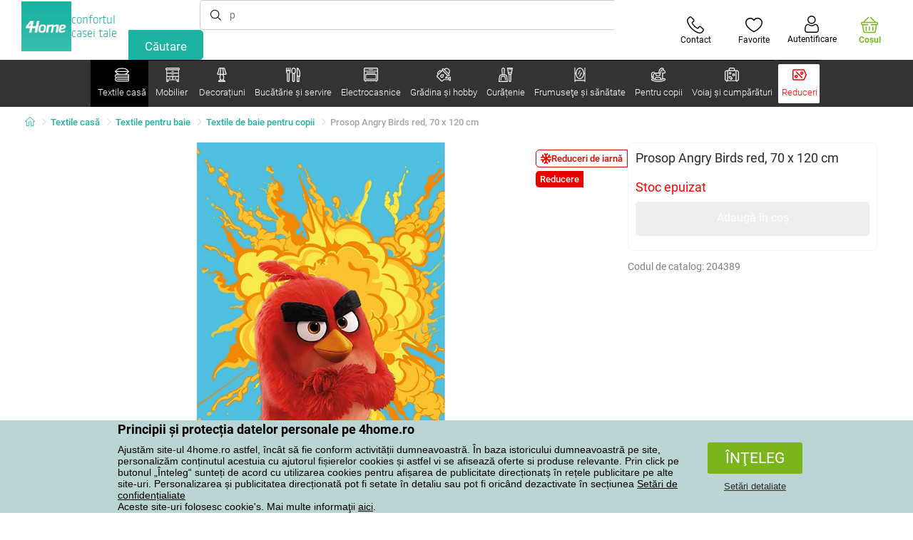

--- FILE ---
content_type: text/html; charset=utf-8
request_url: https://www.e4home.ro/component/?type=CategoryPanel&id=d77f7675-9a52-de96-7292-b87f637306d5
body_size: 1430
content:

<div class="cat-submenu-holder" style="display: none">
    <ul class="cat-submenu">
            <li>
                <section>
                    <a href="/mobilier-de-baie/">
                        <img data-src="https://cdn.4home.cz/11d62271-bf21-4181-892b-a21d87704d42/40x40/cat-1281-koupelnovynabytek.jpg"
                             class="late-load"
                             width="50" />
                    </a>
                    <span class="l2-info">
                        <a href="/mobilier-de-baie/" class="name">
                            Mobilier de baie
                        </a>
                        <span class="l3categories">
<a href="/mobilier-de-baie/?brand=sapho">Sapho</a> <a href="/mobilier-de-baie/?brand=hanahhome">Hanah Home</a> <a href="/mobilier-de-baie/?brand=wenko">Wenko</a><a class="show-more" href="/mobilier-de-baie/">Afişează următorul</a>                        </span>
                    </span>
                </section>
            </li>
            <li>
                <section>
                    <a href="/mese-si-scaune/">
                        <img data-src="https://cdn.4home.cz/833bb9bd-ebb5-4dfc-8b21-d99b1b3d107b/40x40/ostatninabytek.jpg"
                             class="late-load"
                             width="50" />
                    </a>
                    <span class="l2-info">
                        <a href="/mese-si-scaune/" class="name">
                            Mese şi scaune
                        </a>
                        <span class="l3categories">
<a href="/mese-de-cafea/">Mese de cafea</a> <a href="/masute-decorative/">Măsuțe decorative</a> <a href="/noptiere/">Noptiere</a><a class="show-more" href="/mese-si-scaune/">Afişează următorul</a>                        </span>
                    </span>
                </section>
            </li>
            <li>
                <section>
                    <a href="/umerase-si-carlige-1/">
                        <img data-src="https://cdn.4home.cz/f15a1974-c300-49cd-8b00-b05bbbcd4513/40x40/cat1821.jpg"
                             class="late-load"
                             width="50" />
                    </a>
                    <span class="l2-info">
                        <a href="/umerase-si-carlige-1/" class="name">
                            Umeraşe şi c&#226;rlige
                        </a>
                        <span class="l3categories">
<a href="/umerase-si-carlige-1/?brand=hanahhome">Hanah Home</a> <a href="/umerase-si-carlige-1/?brand=autronic">Autronic</a> <a href="/umerase-si-carlige-1/?brand=aldotrade">Aldotrade</a><a class="show-more" href="/umerase-si-carlige-1/">Afişează următorul</a>                        </span>
                    </span>
                </section>
            </li>
            <li>
                <section>
                    <a href="/mobilier-de-depozitare/">
                        <img data-src="https://cdn.4home.cz/efb98979-1e4a-42e2-b41e-e973dbbe8117/40x40/cat-1275-uloznynabytek.jpg"
                             class="late-load"
                             width="50" />
                    </a>
                    <span class="l2-info">
                        <a href="/mobilier-de-depozitare/" class="name">
                            Mobilier de depozitare
                        </a>
                        <span class="l3categories">
<a href="/rafturi/">Rafturi</a> <a href="/pantofare/">Pantofare</a> <a href="/sifoniere-si-dulapuri/">Șifoniere și dulapuri</a><a class="show-more" href="/mobilier-de-depozitare/">Afişează următorul</a>                        </span>
                    </span>
                </section>
            </li>
            <li>
                <section>
                    <a href="/rafturi-si-etajere/">
                        <img data-src="https://cdn.4home.cz/2edda5a2-d5fd-4847-b5af-626e846f4ae2/40x40/cat1825.jpg"
                             class="late-load"
                             width="50" />
                    </a>
                    <span class="l2-info">
                        <a href="/rafturi-si-etajere/" class="name">
                            Rafturi şi etajere
                        </a>
                        <span class="l3categories">
<a href="/rafturi-si-etajere/?brand=autronic">Autronic</a> <a href="/rafturi-si-etajere/?brand=hanahhome">Hanah Home</a> <a href="/rafturi-si-etajere/?brand=kesper">Kesper</a><a class="show-more" href="/rafturi-si-etajere/">Afişează următorul</a>                        </span>
                    </span>
                </section>
            </li>
            <li>
                <section>
                    <a href="/suporturi/">
                        <img data-src="https://cdn.4home.cz/739229c1-46f6-4a69-81c0-460557504a46/40x40/cat1823.jpg"
                             class="late-load"
                             width="50" />
                    </a>
                    <span class="l2-info">
                        <a href="/suporturi/" class="name">
                            Suporturi de haine
                        </a>
                        <span class="l3categories">
<a href="/suporturi/?brand=autronic">Autronic</a> <a href="/suporturi/?brand=wenko">Wenko</a> <a href="/suporturi/?brand=hanahhome">Hanah Home</a><a class="show-more" href="/suporturi/">Afişează următorul</a>                        </span>
                    </span>
                </section>
            </li>
            <li>
                <section>
                    <a href="/mobila-bucatarie/">
                        <img data-src="https://cdn.4home.cz/27371950-3d7d-4a34-84a3-33ddeac76452/40x40/cat-1282-kuchynskynabytek.jpg"
                             class="late-load"
                             width="50" />
                    </a>
                    <span class="l2-info">
                        <a href="/mobila-bucatarie/" class="name">
                            Mobilă bucătărie
                        </a>
                        <span class="l3categories">
<a href="/mobila-bucatarie/?brand=hanahhome">Hanah Home</a> <a href="/mobila-bucatarie/?brand=autronic">Autronic</a> <a href="/mobila-bucatarie/?brand=kesper">Kesper</a><a class="show-more" href="/mobila-bucatarie/">Afişează următorul</a>                        </span>
                    </span>
                </section>
            </li>
            <li>
                <section>
                    <a href="/canapele-si-scaune/">
                        <img data-src="https://cdn.4home.cz/2322ff11-1149-4cf7-b34a-039ee326f5a4/40x40/cat-1269-sedacinabytek.jpg"
                             class="late-load"
                             width="50" />
                    </a>
                    <span class="l2-info">
                        <a href="/canapele-si-scaune/" class="name">
                            Canapele și scaune
                        </a>
                        <span class="l3categories">
<a href="/tabureti-ci-scaunele/">Tabureți și scăunele</a> <a href="/scaune-si-fotolii-pentru-birou/">Scaune și fotolii pentru birou</a> <a href="/banci/">Bănci</a><a class="show-more" href="/canapele-si-scaune/">Afişează următorul</a>                        </span>
                    </span>
                </section>
            </li>
            <li>
                <section>
                    <a href="/oglinzi/">
                        <img data-src="https://cdn.4home.cz/ea86c670-5d89-4cc9-a348-56fe168d3fc8/40x40/cat-1280-zrcadla.jpg"
                             class="late-load"
                             width="50" />
                    </a>
                    <span class="l2-info">
                        <a href="/oglinzi/" class="name">
                            Oglinzi
                        </a>
                        <span class="l3categories">
<a href="/oglinzi/?brand=hanahhome">Hanah Home</a> <a href="/oglinzi/?brand=autronic">Autronic</a><a class="show-more" href="/oglinzi/">Afişează următorul</a>                        </span>
                    </span>
                </section>
            </li>
            <li>
                <section>
                    <a href="/corpuri-de-iluminat-x/">
                        <img data-src="https://cdn.4home.cz/a05e0b62-3ca2-49b6-be22-62df1967fafe/40x40/cat-283x-sv&#237;tidlaalampyx.jpg"
                             class="late-load"
                             width="50" />
                    </a>
                    <span class="l2-info">
                        <a href="/corpuri-de-iluminat-x/" class="name">
                            Corpuri de iluminat
                        </a>
                        <span class="l3categories">
<a href="/iluminat-baie-x/">Iluminat baie</a> <a href="/iluminat-inteligent-x/">Iluminat inteligent</a> <a href="/iluminatoare-copii-x/">Iluminatoare copii</a><a class="show-more" href="/corpuri-de-iluminat-x/">Afişează următorul</a>                        </span>
                    </span>
                </section>
            </li>
            <li>
                <section>
                    <a href="/mobila-copii-1/">
                        <img data-src="https://cdn.4home.cz/99197122-0ba7-46a0-80de-350863c2c9d5/40x40/detnabodk.jpg"
                             class="late-load"
                             width="50" />
                    </a>
                    <span class="l2-info">
                        <a href="/mobila-copii-1/" class="name">
                            Mobilă copii
                        </a>
                        <span class="l3categories">
<a href="/cutii-depozitare-pentru-copii-x/">Cutii depozitare pentru copii</a> <a href="/dulapuri-si-comode-pentru-copii-x/">Dulapuri și comode pentru copii</a> <a href="/mese-si-birouri-pentru-copii-x/">Mese și birouri pentru copii</a><a class="show-more" href="/mobila-copii-1/">Afişează următorul</a>                        </span>
                    </span>
                </section>
            </li>
            <li>
                <section>
                    <a href="/mobilier-gradina-x/">
                        <img data-src="https://cdn.4home.cz/3044e187-e47f-45f6-ad51-8b86ea418d58/40x40/cat-637x-zahradn&#237;n&#225;bytekx.jpg"
                             class="late-load"
                             width="50" />
                    </a>
                    <span class="l2-info">
                        <a href="/mobilier-gradina-x/" class="name">
                            Mobilier grădină
                        </a>
                        <span class="l3categories">
<a href="/accesorii-mobilier-gradina-x/">Accesorii mobilier grădină</a> <a href="/depozitare-gradina-x/">Depozitare grădină</a> <a href="/foisoare-x/">Foişoare</a><a class="show-more" href="/mobilier-gradina-x/">Afişează următorul</a>                        </span>
                    </span>
                </section>
            </li>
            </ul>
</div>



--- FILE ---
content_type: text/html; charset=utf-8
request_url: https://www.e4home.ro/component/?type=CategoryPanel&id=0403ad28-31ba-82a8-d4f3-daefec009e67
body_size: 2254
content:

<div class="cat-submenu-holder" style="display: none">
    <ul class="cat-submenu">
            <li>
                <section>
                    <a href="/decoratiuni-si-accesorii-de-craciun/">
                        <img data-src="https://cdn.4home.cz/56921283-ea1f-4766-837a-bac3bd51bf73/40x40/vanocnidekorace.jpg"
                             class="late-load"
                             width="50" />
                    </a>
                    <span class="l2-info">
                        <a href="/decoratiuni-si-accesorii-de-craciun/" class="name">
                            Decorațiuni și accesorii de Crăciun 
                        </a>
                        <span class="l3categories">
<a href="/decoratiuni-craciun/">Decoraţiuni de Crăciun</a> <a href="/lumanari-si-sfesnice-de-craciun/">Lum&#226;nări şi sfeşnice de Crăciun</a> <a href="/coronie-de-craciun-ghirlande,-ornamente/">Coronițe de Crăciun, ghirlande, ornamente</a><a class="show-more" href="/decoratiuni-si-accesorii-de-craciun/">Afişează următorul</a>                        </span>
                    </span>
                </section>
            </li>
            <li>
                <section>
                    <a href="/decoratiuni-marunte-pentru-casa/">
                        <img data-src="https://cdn.4home.cz/0d3607b8-6935-41c9-af20-e9b37624cbaa/40x40/drobnebytovedekorace.jpg"
                             class="late-load"
                             width="50" />
                    </a>
                    <span class="l2-info">
                        <a href="/decoratiuni-marunte-pentru-casa/" class="name">
                            Decoraţiuni mărunte pentru casă
                        </a>
                        <span class="l3categories">
<a href="/decoraiuni-suspendate/">Decorațiuni suspendate</a> <a href="/decoratiuni-pentru-rafturi/">Decoraţiuni pentru rafturi</a> <a href="/felinare-si-lampioane/">Felinare şi lampioane</a><a class="show-more" href="/decoratiuni-marunte-pentru-casa/">Afişează următorul</a>                        </span>
                    </span>
                </section>
            </li>
            <li>
                <section>
                    <a href="/bioseminee-si-seminee/">
                        <img data-src="https://cdn.4home.cz/2858f8ab-0390-460e-bf5d-747d1e16c0d1/40x40/biokrbyakrby.jpg"
                             class="late-load"
                             width="50" />
                    </a>
                    <span class="l2-info">
                        <a href="/bioseminee-si-seminee/" class="name">
                            Bioşeminee şi şeminee
                        </a>
                        <span class="l3categories">
<a href="/accesorii-seminee/">Accesorii şeminee</a> <a href="/bioseminee/">Bioşeminee</a>                        </span>
                    </span>
                </section>
            </li>
            <li>
                <section>
                    <a href="/flori-si-copaci-artificiali/">
                        <img data-src="https://cdn.4home.cz/42bf5646-0d88-4347-b4bb-44a46231b362/40x40/umelekvetinyastromy.jpg"
                             class="late-load"
                             width="50" />
                    </a>
                    <span class="l2-info">
                        <a href="/flori-si-copaci-artificiali/" class="name">
                            Flori şi copaci artificiali
                        </a>
                        <span class="l3categories">
<a href="/flori-artificiale/">Flori artificiale</a> <a href="/coroane-de-sezon/">Coroane de sezon</a> <a href="/copaci-artificiali/">Copaci artificiali</a>                        </span>
                    </span>
                </section>
            </li>
            <li>
                <section>
                    <a href="/decoratiuni-de-paste/">
                        <img data-src="https://cdn.4home.cz/6e8bae72-621f-406c-90bd-b4cdc91db370/40x40/velikonocnidekorace.jpg"
                             class="late-load"
                             width="50" />
                    </a>
                    <span class="l2-info">
                        <a href="/decoratiuni-de-paste/" class="name">
                            Decoraţiuni de Paşte
                        </a>
                        <span class="l3categories">
<a href="/decoratiuni-de-paste/?brand=autronic">Autronic</a> <a href="/decoratiuni-de-paste/?brand=toro">Toro</a> <a href="/decoratiuni-de-paste/?brand=altom">Altom</a><a class="show-more" href="/decoratiuni-de-paste/">Afişează următorul</a>                        </span>
                    </span>
                </section>
            </li>
            <li>
                <section>
                    <a href="/lumanari-sfesnice-si-lampi-aromaterapie/">
                        <img data-src="https://cdn.4home.cz/610f1e37-5a13-49f8-9ef4-bf3c5a3b1b98/40x40/svickysvicnyaaromalampy.jpg"
                             class="late-load"
                             width="50" />
                    </a>
                    <span class="l2-info">
                        <a href="/lumanari-sfesnice-si-lampi-aromaterapie/" class="name">
                            Lum&#226;nări, sfeşnice şi lămpi aromaterapie
                        </a>
                        <span class="l3categories">
<a href="/lumanari-decorative/">Lum&#226;nări decorative</a> <a href="/suport-si-uleiuri-aromate/">Suport şi  uleiuri aromate</a> <a href="/sfesnice/">Sfeşnice</a><a class="show-more" href="/lumanari-sfesnice-si-lampi-aromaterapie/">Afişează următorul</a>                        </span>
                    </span>
                </section>
            </li>
            <li>
                <section>
                    <a href="/ceasuri/">
                        <img data-src="https://cdn.4home.cz/cd13b8f5-4563-48d4-bf8c-f12ea520ac43/40x40/hodiny.jpg"
                             class="late-load"
                             width="50" />
                    </a>
                    <span class="l2-info">
                        <a href="/ceasuri/" class="name">
                            Ceasuri
                        </a>
                        <span class="l3categories">
<a href="/ceasuri-de-perete/">Ceasuri de perete</a> <a href="/ceasuri-cu-alarma/">Ceasuri cu alarmă</a> <a href="/ceasuri-de-masa/">Ceasuri de masă</a><a class="show-more" href="/ceasuri/">Afişează următorul</a>                        </span>
                    </span>
                </section>
            </li>
            <li>
                <section>
                    <a href="/cutii-depozitare-decorative/">
                        <img data-src="https://cdn.4home.cz/ba8bb310-a0db-4c49-808b-c5d3846d5b11/40x40/dekoracniboxy.jpg"
                             class="late-load"
                             width="50" />
                    </a>
                    <span class="l2-info">
                        <a href="/cutii-depozitare-decorative/" class="name">
                            Cutii depozitare decorative
                        </a>
                        <span class="l3categories">
<a href="/cutii-depozitare-decorative/?brand=g21">G21</a> <a href="/cutii-depozitare-decorative/?brand=compactor">Compactor</a> <a href="/cutii-depozitare-decorative/?brand=koziol">Koziol</a><a class="show-more" href="/cutii-depozitare-decorative/">Afişează următorul</a>                        </span>
                    </span>
                </section>
            </li>
            <li>
                <section>
                    <a href="/accesorii-baie/">
                        <img data-src="https://cdn.4home.cz/c93d3bee-e361-49ea-9aea-37b24bdb8bea/40x40/doplnkydokoupelny.jpg"
                             class="late-load"
                             width="50" />
                    </a>
                    <span class="l2-info">
                        <a href="/accesorii-baie/" class="name">
                            Accesorii baie
                        </a>
                        <span class="l3categories">
<a href="/accesorii-marunte-pentru-baie/">Accesorii mărunte pentru baie</a> <a href="/accesorii-wc/">Accesorii WC</a> <a href="/sapuniere/">Săpuniere</a><a class="show-more" href="/accesorii-baie/">Afişează următorul</a>                        </span>
                    </span>
                </section>
            </li>
            <li>
                <section>
                    <a href="/vaze/">
                        <img data-src="https://cdn.4home.cz/f3d7c65f-afcd-4202-b291-a04dc8e23863/40x40/vazy.jpg"
                             class="late-load"
                             width="50" />
                    </a>
                    <span class="l2-info">
                        <a href="/vaze/" class="name">
                            Vaze
                        </a>
                        <span class="l3categories">
<a href="/vaze-ceramice/">Vaze ceramice</a> <a href="/vaze-din-sticla/">Vaze din sticlă</a>                        </span>
                    </span>
                </section>
            </li>
            <li>
                <section>
                    <a href="/decoratiuni-de-toamna-si-funerare/">
                        <img data-src="https://cdn.4home.cz/95ddb3be-1483-46ab-bace-86a6d05abe43/40x40/podzimniapietnidekorace.jpg"
                             class="late-load"
                             width="50" />
                    </a>
                    <span class="l2-info">
                        <a href="/decoratiuni-de-toamna-si-funerare/" class="name">
                            Decorațiuni de toamnă și funerare
                        </a>
                        <span class="l3categories">
<a href="/decoratiuni-de-toamna/">Decorațiuni de toamnă</a> <a href="/decoratiuni-comemorative/">Decorațiuni comemorative</a>                        </span>
                    </span>
                </section>
            </li>
            <li>
                <section>
                    <a href="/fototapete-i-stickere/">
                        <img data-src="https://cdn.4home.cz/f8d9ad32-c72a-4aeb-a3ec-f042a96906ac/40x40/fototapetyasamolepicidekorace.jpg"
                             class="late-load"
                             width="50" />
                    </a>
                    <span class="l2-info">
                        <a href="/fototapete-i-stickere/" class="name">
                            Fototapete și stickere
                        </a>
                        <span class="l3categories">
<a href="/stickere-decorative/">Stickere decorative</a> <a href="/fototapet-copii/">Fototapet copii</a> <a href="/borduri-decorative/">Borduri decorative</a><a class="show-more" href="/fototapete-i-stickere/">Afişează următorul</a>                        </span>
                    </span>
                </section>
            </li>
            <li>
                <section>
                    <a href="/corpuri-iluminat/">
                        <img data-src="https://cdn.4home.cz/a05e0b62-3ca2-49b6-be22-62df1967fafe/40x40/svitidla.jpg"
                             class="late-load"
                             width="50" />
                    </a>
                    <span class="l2-info">
                        <a href="/corpuri-iluminat/" class="name">
                            Corpuri de iluminat
                        </a>
                        <span class="l3categories">
<a href="/iluminatoare-perete/">Iluminatoare perete</a> <a href="/lampadare/">Lampadare</a> <a href="/plafoniere/">Plafoniere</a><a class="show-more" href="/corpuri-iluminat/">Afişează următorul</a>                        </span>
                    </span>
                </section>
            </li>
            <li>
                <section>
                    <a href="/difuzoare/">
                        <img data-src="https://cdn.4home.cz/37fa4ffb-91b8-496a-877c-3773f9d0df7a/40x40/difuzery.jpg"
                             class="late-load"
                             width="50" />
                    </a>
                    <span class="l2-info">
                        <a href="/difuzoare/" class="name">
                            Difuzoare
                        </a>
                        <span class="l3categories">
<a href="/difuzoare/?brand=yankeecandle">Yankee Candle</a> <a href="/difuzoare/?brand=sixtol">Sixtol</a> <a href="/difuzoare/?brand=tescoma">Tescoma</a><a class="show-more" href="/difuzoare/">Afişează următorul</a>                        </span>
                    </span>
                </section>
            </li>
            <li>
                <section>
                    <a href="/statii-meteorologice-si-termometre/">
                        <img data-src="https://cdn.4home.cz/72d05f8d-fe02-40ac-b4b3-9e3913810325/40x40/meteostaniceateplomery.jpg"
                             class="late-load"
                             width="50" />
                    </a>
                    <span class="l2-info">
                        <a href="/statii-meteorologice-si-termometre/" class="name">
                            Staţii meteorologice şi termometre
                        </a>
                        <span class="l3categories">
<a href="/termometre/">Termometre</a> <a href="/statii-meteorologice/">Staţii meteorologice</a>                        </span>
                    </span>
                </section>
            </li>
            <li>
                <section>
                    <a href="/ghiveci-si-jardiniere-gradina/">
                        <img data-src="https://cdn.4home.cz/2e8a2a5d-2160-42fc-a51d-1a5b13b1ef57/40x40/kvetinaceatruhlikyodkaz.jpg"
                             class="late-load"
                             width="50" />
                    </a>
                    <span class="l2-info">
                        <a href="/ghiveci-si-jardiniere-gradina/" class="name">
                            Ghivece și jardiniere
                        </a>
                        <span class="l3categories">
<a href="/ghivece-invelis-de-ghiveci-1/">Ghivece - &#206;nveliș de ghiveci</a> <a href="/ghiveci-gradina-1/">Ghiveci</a> <a href="/jardiniere-1/">Jardiniere</a><a class="show-more" href="/ghiveci-si-jardiniere-gradina/">Afişează următorul</a>                        </span>
                    </span>
                </section>
            </li>
            <li>
                <section>
                    <a href="/petreceri-si-gadgets/">
                        <img data-src="https://cdn.4home.cz/073a648d-5049-4a10-951a-f841db7d01bc/40x40/hryhrackyazabava.jpg"
                             class="late-load"
                             width="50" />
                    </a>
                    <span class="l2-info">
                        <a href="/petreceri-si-gadgets/" class="name">
                            Petreceri şi gadgets
                        </a>
                        <span class="l3categories">
<a href="/petreceri-si-gadgets/?brand=autronic">Autronic</a> <a href="/petreceri-si-gadgets/?brand=koziol">Koziol</a> <a href="/petreceri-si-gadgets/?brand=orion">Orion</a><a class="show-more" href="/petreceri-si-gadgets/">Afişează următorul</a>                        </span>
                    </span>
                </section>
            </li>
            <li>
                <section>
                    <a href="/rame-foto/">
                        <img data-src="https://cdn.4home.cz/23e2b04d-0e91-467c-b90b-594d10dce701/40x40/fotoramecky.jpg"
                             class="late-load"
                             width="50" />
                    </a>
                    <span class="l2-info">
                        <a href="/rame-foto/" class="name">
                            Rame foto
                        </a>
                        <span class="l3categories">
<a href="/rame-foto/?brand=hanahhome">Hanah Home</a> <a href="/rame-foto/?brand=indecor">Indecor</a><a class="show-more" href="/rame-foto/">Afişează următorul</a>                        </span>
                    </span>
                </section>
            </li>
            <li>
                <section>
                    <a href="/tablouri/">
                        <img data-src="https://cdn.4home.cz/2d20f378-531c-44f7-963f-abd6f79fb01a/40x40/obrazy.jpg"
                             class="late-load"
                             width="50" />
                    </a>
                    <span class="l2-info">
                        <a href="/tablouri/" class="name">
                            Tablouri
                        </a>
                        <span class="l3categories">
<a href="/tablouri/?brand=bohemiagifts">Bohemia Gifts</a> <a href="/tablouri/?brand=indecor">Indecor</a><a class="show-more" href="/tablouri/">Afişează următorul</a>                        </span>
                    </span>
                </section>
            </li>
            </ul>
</div>



--- FILE ---
content_type: text/html; charset=utf-8
request_url: https://www.e4home.ro/component/?type=CategoryPanel&id=19019b46-dd03-06fe-438c-07ac1ef2bedf
body_size: 2192
content:

<div class="cat-submenu-holder" style="display: none">
    <ul class="cat-submenu">
            <li>
                <section>
                    <a href="/audio-video/">
                        <img data-src="https://cdn.4home.cz/93bcca47-613d-4096-9edb-8492bdfa35d0/40x40/elektronikaaprislusenstvi.jpg"
                             class="late-load"
                             width="50" />
                    </a>
                    <span class="l2-info">
                        <a href="/audio-video/" class="name">
                            Audio-video
                        </a>
                        <span class="l3categories">
<a href="/accesorii-audio-video/">Accesorii audio-video</a> <a href="/baterii-de-consum/">Baterii de consum</a> <a href="/antene-tv-si-accesorii/">Antene TV și accesorii</a><a class="show-more" href="/audio-video/">Afişează următorul</a>                        </span>
                    </span>
                </section>
            </li>
            <li>
                <section>
                    <a href="/fierbatoare/">
                        <img data-src="https://cdn.4home.cz/5296c3a5-1168-4c69-bfa1-00d05a909244/40x40/rychlovarnekonvice.jpg"
                             class="late-load"
                             width="50" />
                    </a>
                    <span class="l2-info">
                        <a href="/fierbatoare/" class="name">
                            Fierbătoare
                        </a>
                        <span class="l3categories">
<a href="/fierbatoare/?brand=ecg">ECG</a> <a href="/fierbatoare/?brand=activer">Activer</a> <a href="/fierbatoare/?brand=sencor">Sencor</a><a class="show-more" href="/fierbatoare/">Afişează următorul</a>                        </span>
                    </span>
                </section>
            </li>
            <li>
                <section>
                    <a href="/sisteme-de-incalzire-calorifere-si-convectoare/">
                        <img data-src="https://cdn.4home.cz/558bfd3b-ae99-459c-9dad-ace7ae50caad/40x40/teplovzdusneventilatory.jpg"
                             class="late-load"
                             width="50" />
                    </a>
                    <span class="l2-info">
                        <a href="/sisteme-de-incalzire-calorifere-si-convectoare/" class="name">
                            Sisteme de &#238;ncălzire, calorifere și convectoare
                        </a>
                        <span class="l3categories">
<a href="/sisteme-de-incalzire-calorifere-si-convectoare/?brand=tellur">Tellur</a> <a href="/sisteme-de-incalzire-calorifere-si-convectoare/?brand=ecg">ECG</a> <a href="/sisteme-de-incalzire-calorifere-si-convectoare/?brand=solac">Solac</a><a class="show-more" href="/sisteme-de-incalzire-calorifere-si-convectoare/">Afişează următorul</a>                        </span>
                    </span>
                </section>
            </li>
            <li>
                <section>
                    <a href="/friteuze/">
                        <img data-src="https://cdn.4home.cz/5a8148ec-bca7-47e0-b7ea-8ac103c61285/40x40/fritezy.jpg"
                             class="late-load"
                             width="50" />
                    </a>
                    <span class="l2-info">
                        <a href="/friteuze/" class="name">
                            Friteuze
                        </a>
                        <span class="l3categories">
<a href="/friteuze/?brand=orion">Orion</a> <a href="/friteuze/?brand=beper">Beper</a> <a href="/friteuze/?brand=ecg">ECG</a><a class="show-more" href="/friteuze/">Afişează următorul</a>                        </span>
                    </span>
                </section>
            </li>
            <li>
                <section>
                    <a href="/oale-conservare/">
                        <img data-src="https://cdn.4home.cz/af1498e5-2728-420f-976b-b56d4715d6a3/40x40/zavarovacihrnce.jpg"
                             class="late-load"
                             width="50" />
                    </a>
                    <span class="l2-info">
                        <a href="/oale-conservare/" class="name">
                            Oale conservare
                        </a>
                        <span class="l3categories">
                        </span>
                    </span>
                </section>
            </li>
            <li>
                <section>
                    <a href="/deshidratoare/">
                        <img data-src="https://cdn.4home.cz/15e2e844-434d-4563-b0e5-48b58ec0509e/40x40/susickyovoce.jpg"
                             class="late-load"
                             width="50" />
                    </a>
                    <span class="l2-info">
                        <a href="/deshidratoare/" class="name">
                            Deshidratoare
                        </a>
                        <span class="l3categories">
<a href="/deshidratoare/?brand=sencor">Sencor</a> <a href="/deshidratoare/?brand=concept">Concept</a> <a href="/deshidratoare/?brand=botti">Botti</a><a class="show-more" href="/deshidratoare/">Afişează următorul</a>                        </span>
                    </span>
                </section>
            </li>
            <li>
                <section>
                    <a href="/hituri-pentru-bucatarie/">
                        <img data-src="https://cdn.4home.cz/4ac5f2e4-4525-4983-838b-8bb5a97484c4/40x40/vychytavkydokuchyne.jpg"
                             class="late-load"
                             width="50" />
                    </a>
                    <span class="l2-info">
                        <a href="/hituri-pentru-bucatarie/" class="name">
                            Hituri pentru bucătărie
                        </a>
                        <span class="l3categories">
<a href="/hituri-pentru-bucatarie/?brand=cattara">Cattara</a> <a href="/hituri-pentru-bucatarie/?brand=maxxo">Maxxo</a> <a href="/hituri-pentru-bucatarie/?brand=orava">Orava</a><a class="show-more" href="/hituri-pentru-bucatarie/">Afişează următorul</a>                        </span>
                    </span>
                </section>
            </li>
            <li>
                <section>
                    <a href="/masini-de-paine/">
                        <img data-src="https://cdn.4home.cz/2e51026d-954a-4918-b297-68b06b2f8fba/40x40/domacipekarny.jpg"
                             class="late-load"
                             width="50" />
                    </a>
                    <span class="l2-info">
                        <a href="/masini-de-paine/" class="name">
                            Maşini de p&#226;ine
                        </a>
                        <span class="l3categories">
<a href="/masini-de-paine/?brand=beper">Beper</a> <a href="/masini-de-paine/?brand=ecg">ECG</a><a class="show-more" href="/masini-de-paine/">Afişează următorul</a>                        </span>
                    </span>
                </section>
            </li>
            <li>
                <section>
                    <a href="/prajitoare-de-paine/">
                        <img data-src="https://cdn.4home.cz/d822f599-bfd8-417a-a625-5ee251bc7903/40x40/topinkovacevaflovacesendvicovace.jpg"
                             class="late-load"
                             width="50" />
                    </a>
                    <span class="l2-info">
                        <a href="/prajitoare-de-paine/" class="name">
                            Prăjitoare de p&#226;ine
                        </a>
                        <span class="l3categories">
<a href="/prajitoare-de-paine/?brand=botti">Botti</a> <a href="/prajitoare-de-paine/?brand=solac">Solac</a> <a href="/prajitoare-de-paine/?brand=ecg">ECG</a><a class="show-more" href="/prajitoare-de-paine/">Afişează următorul</a>                        </span>
                    </span>
                </section>
            </li>
            <li>
                <section>
                    <a href="/storcatoare-fructe/">
                        <img data-src="https://cdn.4home.cz/f7926621-eea3-4e65-b600-04ac8708e536/40x40/odstavnovace.jpg"
                             class="late-load"
                             width="50" />
                    </a>
                    <span class="l2-info">
                        <a href="/storcatoare-fructe/" class="name">
                            Storcătoare fructe
                        </a>
                        <span class="l3categories">
<a href="/storcatoare-citrice/">Storcătoare citrice</a> <a href="/storcatoare-cu-centrifuga/">Storcătoare cu centrifugă</a>                        </span>
                    </span>
                </section>
            </li>
            <li>
                <section>
                    <a href="/aparate-de-preparat-inghetata-si-gheata/">
                        <img data-src="https://cdn.4home.cz/ed63dfc0-a220-4261-9b6c-223acef769ec/40x40/zmrzlinovaceavyrobnikyledu.jpg"
                             class="late-load"
                             width="50" />
                    </a>
                    <span class="l2-info">
                        <a href="/aparate-de-preparat-inghetata-si-gheata/" class="name">
                            Aparate de preparat &#238;nghețată și gheață
                        </a>
                        <span class="l3categories">
<a href="/aparate-de-preparat-inghetata-si-gheata/?brand=ecg">ECG</a><a class="show-more" href="/aparate-de-preparat-inghetata-si-gheata/">Afişează următorul</a>                        </span>
                    </span>
                </section>
            </li>
            <li>
                <section>
                    <a href="/aparate-pentru-gatit-orez/">
                        <img data-src="https://cdn.4home.cz/3f42825c-4e67-47d4-aecc-36ad932e46ee/40x40/ryzovary.jpg"
                             class="late-load"
                             width="50" />
                    </a>
                    <span class="l2-info">
                        <a href="/aparate-pentru-gatit-orez/" class="name">
                            Aparate pentru gătit orez
                        </a>
                        <span class="l3categories">
<a href="/aparate-pentru-gatit-orez/?brand=ecg">ECG</a> <a href="/aparate-pentru-gatit-orez/?brand=activer">Activer</a> <a href="/aparate-pentru-gatit-orez/?brand=lauben">Lauben</a><a class="show-more" href="/aparate-pentru-gatit-orez/">Afişează următorul</a>                        </span>
                    </span>
                </section>
            </li>
            <li>
                <section>
                    <a href="/aparate-pentru-gofre/">
                        <img data-src="https://cdn.4home.cz/ad60fb4f-5440-450f-85a3-aa9b004fd07b/40x40/cat3921.jpg"
                             class="late-load"
                             width="50" />
                    </a>
                    <span class="l2-info">
                        <a href="/aparate-pentru-gofre/" class="name">
                            Aparate pentru gofre
                        </a>
                        <span class="l3categories">
<a href="/aparate-pentru-gofre/?brand=beper">Beper</a><a class="show-more" href="/aparate-pentru-gofre/">Afişează următorul</a>                        </span>
                    </span>
                </section>
            </li>
            <li>
                <section>
                    <a href="/aparate-sandwich/">
                        <img data-src="https://cdn.4home.cz/e787f798-a43e-41e0-9198-3e9c8b1191e8/40x40/cat3920.jpg"
                             class="late-load"
                             width="50" />
                    </a>
                    <span class="l2-info">
                        <a href="/aparate-sandwich/" class="name">
                            Aparate sandwich
                        </a>
                        <span class="l3categories">
<a href="/aparate-sandwich/?brand=ecg">ECG</a> <a href="/aparate-sandwich/?brand=beper">Beper</a> <a href="/aparate-sandwich/?brand=akai">AKAI</a><a class="show-more" href="/aparate-sandwich/">Afişează următorul</a>                        </span>
                    </span>
                </section>
            </li>
            <li>
                <section>
                    <a href="/aparate-vidat-x/">
                        <img data-src="https://cdn.4home.cz/e976d71f-a797-457c-a4d7-72a788d0d424/40x40/vakuodk.jpg"
                             class="late-load"
                             width="50" />
                    </a>
                    <span class="l2-info">
                        <a href="/aparate-vidat-x/" class="name">
                            Aparate vidat
                        </a>
                        <span class="l3categories">
<a href="/aparate-vidat-x/?brand=leifheit">Leifheit</a> <a href="/aparate-vidat-x/?brand=maxxo">Maxxo</a> <a href="/aparate-vidat-x/?brand=compactor">Compactor</a><a class="show-more" href="/aparate-vidat-x/">Afişează următorul</a>                        </span>
                    </span>
                </section>
            </li>
            <li>
                <section>
                    <a href="/aspiratoare-1/">
                        <img data-src="https://cdn.4home.cz/43bad931-4da2-4f7a-8d02-0b3c8aa672c1/40x40/vysavaceodkaz.jpg"
                             class="late-load"
                             width="50" />
                    </a>
                    <span class="l2-info">
                        <a href="/aspiratoare-1/" class="name">
                            Aspiratoare
                        </a>
                        <span class="l3categories">
<a href="/aspiratoare-cu-acumulator-1/">Aspiratoare cu acumulator</a> <a href="/aspiratoare-industriale-1/">Aspiratoare industriale</a> <a href="/aspiratoare-pardosea/">Aspiratoare pardosea</a><a class="show-more" href="/aspiratoare-1/">Afişează următorul</a>                        </span>
                    </span>
                </section>
            </li>
            <li>
                <section>
                    <a href="/cuptoare-si-masini-de-gatit/">
                        <img data-src="https://cdn.4home.cz/0a439746-c94f-4619-b1ba-95ca40432816/40x40/troubyavarice.jpg"
                             class="late-load"
                             width="50" />
                    </a>
                    <span class="l2-info">
                        <a href="/cuptoare-si-masini-de-gatit/" class="name">
                            Cuptoare şi maşini de gătit
                        </a>
                        <span class="l3categories">
<a href="/cuptoare-cu-microunde/">Cuptoare cu microunde</a> <a href="/cuptoare-electrice/">Cuptoare electrice</a> <a href="/fierbatoare-electrice/">Fierbătoare electrice</a>                        </span>
                    </span>
                </section>
            </li>
            <li>
                <section>
                    <a href="/dezumidificatoare/">
                        <img data-src="https://cdn.4home.cz/3a9e18f1-7d86-4673-b196-aa9402d3065e/40x40/odvlhcovace.jpg"
                             class="late-load"
                             width="50" />
                    </a>
                    <span class="l2-info">
                        <a href="/dezumidificatoare/" class="name">
                            Dezumidificatoare
                        </a>
                        <span class="l3categories">
<a href="/dezumidificatoare/?brand=evebrand">Everbrand</a><a class="show-more" href="/dezumidificatoare/">Afişează următorul</a>                        </span>
                    </span>
                </section>
            </li>
            <li>
                <section>
                    <a href="/electrocasnice-mici/">
                        <img data-src="https://cdn.4home.cz/e1008fc3-c444-4336-9f46-cd8e1cefc3e5/40x40/vzduchotechnika.jpg"
                             class="late-load"
                             width="50" />
                    </a>
                    <span class="l2-info">
                        <a href="/electrocasnice-mici/" class="name">
                            Electrocasnice mici
                        </a>
                        <span class="l3categories">
<a href="/ceasuri-cu-alarma-digitale-xx/">Ceasuri cu alarmă digitale</a> <a href="/curatare-cu-abur-1/">Curăţare cu abur</a> <a href="/ingrijire-corporala-1/">&#206;ngrijire corporală</a><a class="show-more" href="/electrocasnice-mici/">Afişează următorul</a>                        </span>
                    </span>
                </section>
            </li>
            <li>
                <section>
                    <a href="/feliatoare/">
                        <img data-src="https://cdn.4home.cz/2966d64e-1fb7-49cb-911a-f60765201592/40x40/krajece.jpg"
                             class="late-load"
                             width="50" />
                    </a>
                    <span class="l2-info">
                        <a href="/feliatoare/" class="name">
                            Feliatoare
                        </a>
                        <span class="l3categories">
<a href="/feliatoare/?brand=sencor">Sencor</a> <a href="/feliatoare/?brand=kalorik">Kalorik</a><a class="show-more" href="/feliatoare/">Afişează următorul</a>                        </span>
                    </span>
                </section>
            </li>
                    <li class="moreCategories">
                <a href="/electrocasnice/">
                    Afişeză toate categoriile
                </a>
            </li>
    </ul>
</div>

